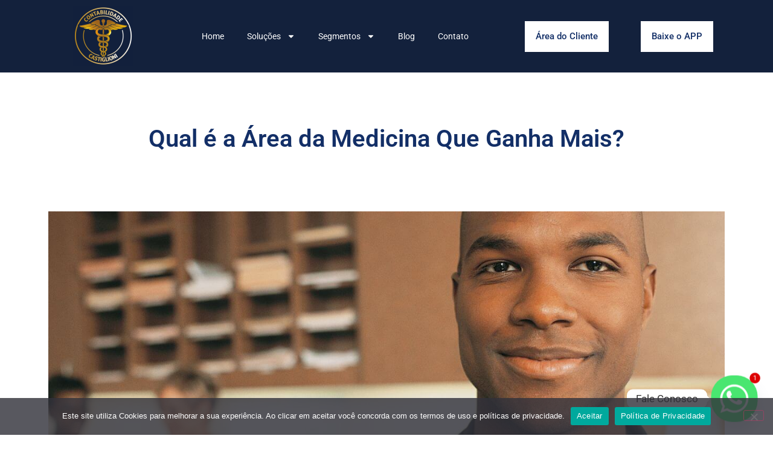

--- FILE ---
content_type: text/css
request_url: https://contabilcastiglioni.com.br/wp-content/uploads/sites/58/elementor/css/post-1762.css?ver=1760058114
body_size: 792
content:
.elementor-1762 .elementor-element.elementor-element-53d834d9 > .elementor-container > .elementor-column > .elementor-widget-wrap{align-content:center;align-items:center;}.elementor-1762 .elementor-element.elementor-element-53d834d9:not(.elementor-motion-effects-element-type-background), .elementor-1762 .elementor-element.elementor-element-53d834d9 > .elementor-motion-effects-container > .elementor-motion-effects-layer{background-color:#13213C;}.elementor-1762 .elementor-element.elementor-element-53d834d9{transition:background 0.3s, border 0.3s, border-radius 0.3s, box-shadow 0.3s;z-index:1000;}.elementor-1762 .elementor-element.elementor-element-53d834d9 > .elementor-background-overlay{transition:background 0.3s, border-radius 0.3s, opacity 0.3s;}.elementor-widget-theme-site-logo .widget-image-caption{color:var( --e-global-color-text );font-family:var( --e-global-typography-text-font-family ), Sans-serif;font-weight:var( --e-global-typography-text-font-weight );}.elementor-widget-nav-menu .elementor-nav-menu .elementor-item{font-family:var( --e-global-typography-primary-font-family ), Sans-serif;font-weight:var( --e-global-typography-primary-font-weight );}.elementor-widget-nav-menu .elementor-nav-menu--main .elementor-item{color:var( --e-global-color-text );fill:var( --e-global-color-text );}.elementor-widget-nav-menu .elementor-nav-menu--main .elementor-item:hover,
					.elementor-widget-nav-menu .elementor-nav-menu--main .elementor-item.elementor-item-active,
					.elementor-widget-nav-menu .elementor-nav-menu--main .elementor-item.highlighted,
					.elementor-widget-nav-menu .elementor-nav-menu--main .elementor-item:focus{color:var( --e-global-color-accent );fill:var( --e-global-color-accent );}.elementor-widget-nav-menu .elementor-nav-menu--main:not(.e--pointer-framed) .elementor-item:before,
					.elementor-widget-nav-menu .elementor-nav-menu--main:not(.e--pointer-framed) .elementor-item:after{background-color:var( --e-global-color-accent );}.elementor-widget-nav-menu .e--pointer-framed .elementor-item:before,
					.elementor-widget-nav-menu .e--pointer-framed .elementor-item:after{border-color:var( --e-global-color-accent );}.elementor-widget-nav-menu{--e-nav-menu-divider-color:var( --e-global-color-text );}.elementor-widget-nav-menu .elementor-nav-menu--dropdown .elementor-item, .elementor-widget-nav-menu .elementor-nav-menu--dropdown  .elementor-sub-item{font-family:var( --e-global-typography-accent-font-family ), Sans-serif;font-weight:var( --e-global-typography-accent-font-weight );}.elementor-1762 .elementor-element.elementor-element-3fd6df78{z-index:1000;}.elementor-1762 .elementor-element.elementor-element-3fd6df78 .elementor-menu-toggle{margin:0 auto;background-color:var( --e-global-color-3b254ee );}.elementor-1762 .elementor-element.elementor-element-3fd6df78 .elementor-nav-menu .elementor-item{font-family:"Roboto", Sans-serif;font-size:14px;font-weight:400;}.elementor-1762 .elementor-element.elementor-element-3fd6df78 .elementor-nav-menu--main .elementor-item{color:#ffffff;fill:#ffffff;padding-left:19px;padding-right:19px;}.elementor-1762 .elementor-element.elementor-element-3fd6df78 .elementor-nav-menu--main:not(.e--pointer-framed) .elementor-item:before,
					.elementor-1762 .elementor-element.elementor-element-3fd6df78 .elementor-nav-menu--main:not(.e--pointer-framed) .elementor-item:after{background-color:var( --e-global-color-accent );}.elementor-1762 .elementor-element.elementor-element-3fd6df78 .e--pointer-framed .elementor-item:before,
					.elementor-1762 .elementor-element.elementor-element-3fd6df78 .e--pointer-framed .elementor-item:after{border-color:var( --e-global-color-accent );}.elementor-1762 .elementor-element.elementor-element-3fd6df78 .elementor-nav-menu--main:not(.e--pointer-framed) .elementor-item.elementor-item-active:before,
					.elementor-1762 .elementor-element.elementor-element-3fd6df78 .elementor-nav-menu--main:not(.e--pointer-framed) .elementor-item.elementor-item-active:after{background-color:var( --e-global-color-primary );}.elementor-1762 .elementor-element.elementor-element-3fd6df78 .e--pointer-framed .elementor-item.elementor-item-active:before,
					.elementor-1762 .elementor-element.elementor-element-3fd6df78 .e--pointer-framed .elementor-item.elementor-item-active:after{border-color:var( --e-global-color-primary );}.elementor-1762 .elementor-element.elementor-element-3fd6df78 .elementor-nav-menu--dropdown a, .elementor-1762 .elementor-element.elementor-element-3fd6df78 .elementor-menu-toggle{color:#ffffff;fill:#ffffff;}.elementor-1762 .elementor-element.elementor-element-3fd6df78 .elementor-nav-menu--dropdown{background-color:#13213C;}.elementor-1762 .elementor-element.elementor-element-3fd6df78 .elementor-nav-menu--dropdown a:hover,
					.elementor-1762 .elementor-element.elementor-element-3fd6df78 .elementor-nav-menu--dropdown a:focus,
					.elementor-1762 .elementor-element.elementor-element-3fd6df78 .elementor-nav-menu--dropdown a.elementor-item-active,
					.elementor-1762 .elementor-element.elementor-element-3fd6df78 .elementor-nav-menu--dropdown a.highlighted{background-color:var( --e-global-color-primary );}.elementor-1762 .elementor-element.elementor-element-3fd6df78 .elementor-nav-menu--dropdown li:not(:last-child){border-style:solid;border-color:#424242;border-bottom-width:0px;}.elementor-1762 .elementor-element.elementor-element-3fd6df78 div.elementor-menu-toggle{color:var( --e-global-color-primary );}.elementor-1762 .elementor-element.elementor-element-3fd6df78 div.elementor-menu-toggle svg{fill:var( --e-global-color-primary );}.elementor-widget-button .elementor-button{background-color:var( --e-global-color-accent );font-family:var( --e-global-typography-accent-font-family ), Sans-serif;font-weight:var( --e-global-typography-accent-font-weight );}.elementor-1762 .elementor-element.elementor-element-10e7371d .elementor-button{background-color:var( --e-global-color-3b254ee );fill:var( --e-global-color-primary );color:var( --e-global-color-primary );border-radius:0px 0px 0px 0px;padding:18px 18px 18px 18px;}.elementor-1762 .elementor-element.elementor-element-10e7371d .elementor-button:hover, .elementor-1762 .elementor-element.elementor-element-10e7371d .elementor-button:focus{background-color:var( --e-global-color-99148f9 );color:var( --e-global-color-3b254ee );}.elementor-1762 .elementor-element.elementor-element-10e7371d .elementor-button:hover svg, .elementor-1762 .elementor-element.elementor-element-10e7371d .elementor-button:focus svg{fill:var( --e-global-color-3b254ee );}.elementor-1762 .elementor-element.elementor-element-de50cc9 .elementor-button{background-color:var( --e-global-color-3b254ee );fill:var( --e-global-color-primary );color:var( --e-global-color-primary );border-radius:0px 0px 0px 0px;padding:18px 18px 18px 18px;}.elementor-1762 .elementor-element.elementor-element-de50cc9 .elementor-button:hover, .elementor-1762 .elementor-element.elementor-element-de50cc9 .elementor-button:focus{background-color:var( --e-global-color-99148f9 );color:var( --e-global-color-3b254ee );}.elementor-1762 .elementor-element.elementor-element-de50cc9 .elementor-button:hover svg, .elementor-1762 .elementor-element.elementor-element-de50cc9 .elementor-button:focus svg{fill:var( --e-global-color-3b254ee );}.elementor-theme-builder-content-area{height:400px;}.elementor-location-header:before, .elementor-location-footer:before{content:"";display:table;clear:both;}@media(max-width:767px){.elementor-1762 .elementor-element.elementor-element-5fc6f9ec{width:70%;}.elementor-1762 .elementor-element.elementor-element-6f44835b{width:30%;}.elementor-1762 .elementor-element.elementor-element-3fd6df78 .elementor-nav-menu--dropdown a{padding-left:22px;padding-right:22px;padding-top:12px;padding-bottom:12px;}.elementor-1762 .elementor-element.elementor-element-3fd6df78 .elementor-nav-menu--main > .elementor-nav-menu > li > .elementor-nav-menu--dropdown, .elementor-1762 .elementor-element.elementor-element-3fd6df78 .elementor-nav-menu__container.elementor-nav-menu--dropdown{margin-top:38px !important;}.elementor-1762 .elementor-element.elementor-element-ccdbc2c{width:100%;}.elementor-1762 .elementor-element.elementor-element-10e7371d{width:var( --container-widget-width, 1000px );max-width:1000px;--container-widget-width:1000px;--container-widget-flex-grow:0;}.elementor-1762 .elementor-element.elementor-element-de50cc9{width:var( --container-widget-width, 1000px );max-width:1000px;--container-widget-width:1000px;--container-widget-flex-grow:0;}}@media(min-width:768px){.elementor-1762 .elementor-element.elementor-element-5fc6f9ec{width:17.806%;}.elementor-1762 .elementor-element.elementor-element-6f44835b{width:49.402%;}.elementor-1762 .elementor-element.elementor-element-ccdbc2c{width:31.98%;}}

--- FILE ---
content_type: text/css
request_url: https://contabilcastiglioni.com.br/wp-content/uploads/sites/58/elementor/css/post-1765.css?ver=1760058114
body_size: 1423
content:
.elementor-1765 .elementor-element.elementor-element-4ba03f2b:not(.elementor-motion-effects-element-type-background), .elementor-1765 .elementor-element.elementor-element-4ba03f2b > .elementor-motion-effects-container > .elementor-motion-effects-layer{background-color:#363a43;}.elementor-1765 .elementor-element.elementor-element-4ba03f2b{transition:background 0.3s, border 0.3s, border-radius 0.3s, box-shadow 0.3s;padding:49px 21px 21px 21px;}.elementor-1765 .elementor-element.elementor-element-4ba03f2b > .elementor-background-overlay{transition:background 0.3s, border-radius 0.3s, opacity 0.3s;}.elementor-1765 .elementor-element.elementor-element-28ef06a > .elementor-element-populated{padding:0px 30px 0px 30px;}.elementor-widget-heading .elementor-heading-title{font-family:var( --e-global-typography-primary-font-family ), Sans-serif;font-weight:var( --e-global-typography-primary-font-weight );color:var( --e-global-color-primary );}.elementor-1765 .elementor-element.elementor-element-4d752ecc > .elementor-widget-container{margin:0px 0px 0px 0px;padding:0px 0px 0px 0px;}.elementor-1765 .elementor-element.elementor-element-4d752ecc .elementor-heading-title{font-family:"Roboto", Sans-serif;font-size:25px;font-weight:300;color:#ffffff;}.elementor-widget-divider{--divider-color:var( --e-global-color-secondary );}.elementor-widget-divider .elementor-divider__text{color:var( --e-global-color-secondary );font-family:var( --e-global-typography-secondary-font-family ), Sans-serif;font-weight:var( --e-global-typography-secondary-font-weight );}.elementor-widget-divider.elementor-view-stacked .elementor-icon{background-color:var( --e-global-color-secondary );}.elementor-widget-divider.elementor-view-framed .elementor-icon, .elementor-widget-divider.elementor-view-default .elementor-icon{color:var( --e-global-color-secondary );border-color:var( --e-global-color-secondary );}.elementor-widget-divider.elementor-view-framed .elementor-icon, .elementor-widget-divider.elementor-view-default .elementor-icon svg{fill:var( --e-global-color-secondary );}.elementor-1765 .elementor-element.elementor-element-6233754d{--divider-border-style:solid;--divider-color:rgba(122,122,122,0.52);--divider-border-width:1px;}.elementor-1765 .elementor-element.elementor-element-6233754d > .elementor-widget-container{margin:-17px 0px 0px 0px;}.elementor-1765 .elementor-element.elementor-element-6233754d .elementor-divider-separator{width:61%;margin:0 auto;margin-left:0;}.elementor-1765 .elementor-element.elementor-element-6233754d .elementor-divider{text-align:left;padding-block-start:5px;padding-block-end:5px;}.elementor-widget-nav-menu .elementor-nav-menu .elementor-item{font-family:var( --e-global-typography-primary-font-family ), Sans-serif;font-weight:var( --e-global-typography-primary-font-weight );}.elementor-widget-nav-menu .elementor-nav-menu--main .elementor-item{color:var( --e-global-color-text );fill:var( --e-global-color-text );}.elementor-widget-nav-menu .elementor-nav-menu--main .elementor-item:hover,
					.elementor-widget-nav-menu .elementor-nav-menu--main .elementor-item.elementor-item-active,
					.elementor-widget-nav-menu .elementor-nav-menu--main .elementor-item.highlighted,
					.elementor-widget-nav-menu .elementor-nav-menu--main .elementor-item:focus{color:var( --e-global-color-accent );fill:var( --e-global-color-accent );}.elementor-widget-nav-menu .elementor-nav-menu--main:not(.e--pointer-framed) .elementor-item:before,
					.elementor-widget-nav-menu .elementor-nav-menu--main:not(.e--pointer-framed) .elementor-item:after{background-color:var( --e-global-color-accent );}.elementor-widget-nav-menu .e--pointer-framed .elementor-item:before,
					.elementor-widget-nav-menu .e--pointer-framed .elementor-item:after{border-color:var( --e-global-color-accent );}.elementor-widget-nav-menu{--e-nav-menu-divider-color:var( --e-global-color-text );}.elementor-widget-nav-menu .elementor-nav-menu--dropdown .elementor-item, .elementor-widget-nav-menu .elementor-nav-menu--dropdown  .elementor-sub-item{font-family:var( --e-global-typography-accent-font-family ), Sans-serif;font-weight:var( --e-global-typography-accent-font-weight );}.elementor-1765 .elementor-element.elementor-element-336dd962 > .elementor-widget-container{margin:-8px 0px 0px 0px;padding:0px 0px 0px 0px;}.elementor-1765 .elementor-element.elementor-element-336dd962 .elementor-menu-toggle{margin-right:auto;background-color:var( --e-global-color-3b254ee );}.elementor-1765 .elementor-element.elementor-element-336dd962 .elementor-nav-menu .elementor-item{font-family:"Roboto", Sans-serif;font-size:15px;font-weight:400;}.elementor-1765 .elementor-element.elementor-element-336dd962 .elementor-nav-menu--main .elementor-item{color:#ffffff;fill:#ffffff;padding-top:7px;padding-bottom:7px;}.elementor-1765 .elementor-element.elementor-element-336dd962 .elementor-nav-menu--main:not(.e--pointer-framed) .elementor-item:before,
					.elementor-1765 .elementor-element.elementor-element-336dd962 .elementor-nav-menu--main:not(.e--pointer-framed) .elementor-item:after{background-color:var( --e-global-color-99148f9 );}.elementor-1765 .elementor-element.elementor-element-336dd962 .e--pointer-framed .elementor-item:before,
					.elementor-1765 .elementor-element.elementor-element-336dd962 .e--pointer-framed .elementor-item:after{border-color:var( --e-global-color-99148f9 );}.elementor-1765 .elementor-element.elementor-element-336dd962 .elementor-nav-menu--main:not(.e--pointer-framed) .elementor-item.elementor-item-active:before,
					.elementor-1765 .elementor-element.elementor-element-336dd962 .elementor-nav-menu--main:not(.e--pointer-framed) .elementor-item.elementor-item-active:after{background-color:var( --e-global-color-99148f9 );}.elementor-1765 .elementor-element.elementor-element-336dd962 .e--pointer-framed .elementor-item.elementor-item-active:before,
					.elementor-1765 .elementor-element.elementor-element-336dd962 .e--pointer-framed .elementor-item.elementor-item-active:after{border-color:var( --e-global-color-99148f9 );}.elementor-1765 .elementor-element.elementor-element-336dd962 .e--pointer-framed .elementor-item:before{border-width:1px;}.elementor-1765 .elementor-element.elementor-element-336dd962 .e--pointer-framed.e--animation-draw .elementor-item:before{border-width:0 0 1px 1px;}.elementor-1765 .elementor-element.elementor-element-336dd962 .e--pointer-framed.e--animation-draw .elementor-item:after{border-width:1px 1px 0 0;}.elementor-1765 .elementor-element.elementor-element-336dd962 .e--pointer-framed.e--animation-corners .elementor-item:before{border-width:1px 0 0 1px;}.elementor-1765 .elementor-element.elementor-element-336dd962 .e--pointer-framed.e--animation-corners .elementor-item:after{border-width:0 1px 1px 0;}.elementor-1765 .elementor-element.elementor-element-336dd962 .e--pointer-underline .elementor-item:after,
					 .elementor-1765 .elementor-element.elementor-element-336dd962 .e--pointer-overline .elementor-item:before,
					 .elementor-1765 .elementor-element.elementor-element-336dd962 .e--pointer-double-line .elementor-item:before,
					 .elementor-1765 .elementor-element.elementor-element-336dd962 .e--pointer-double-line .elementor-item:after{height:1px;}.elementor-1765 .elementor-element.elementor-element-3120ffa6 > .elementor-element-populated{padding:0px 30px 0px 30px;}.elementor-1765 .elementor-element.elementor-element-5db81d28 > .elementor-widget-container{padding:0px 0px 0px 0px;}.elementor-1765 .elementor-element.elementor-element-5db81d28 .elementor-heading-title{font-family:"Roboto", Sans-serif;font-size:25px;font-weight:300;color:#ffffff;}.elementor-1765 .elementor-element.elementor-element-5f9a3f1c{--divider-border-style:solid;--divider-color:rgba(122,122,122,0.52);--divider-border-width:1px;}.elementor-1765 .elementor-element.elementor-element-5f9a3f1c > .elementor-widget-container{margin:-17px 0px 0px 0px;}.elementor-1765 .elementor-element.elementor-element-5f9a3f1c .elementor-divider-separator{width:61%;margin:0 auto;margin-left:0;}.elementor-1765 .elementor-element.elementor-element-5f9a3f1c .elementor-divider{text-align:left;padding-block-start:5px;padding-block-end:5px;}.elementor-1765 .elementor-element.elementor-element-66c6ac9 > .elementor-widget-container{margin:-8px 0px 0px 0px;padding:0px 0px 0px 0px;}.elementor-1765 .elementor-element.elementor-element-66c6ac9 .elementor-menu-toggle{margin-right:auto;background-color:var( --e-global-color-3b254ee );}.elementor-1765 .elementor-element.elementor-element-66c6ac9 .elementor-nav-menu .elementor-item{font-family:"Roboto", Sans-serif;font-size:15px;font-weight:400;}.elementor-1765 .elementor-element.elementor-element-66c6ac9 .elementor-nav-menu--main .elementor-item{color:#ffffff;fill:#ffffff;padding-top:7px;padding-bottom:7px;}.elementor-1765 .elementor-element.elementor-element-66c6ac9 .elementor-nav-menu--main:not(.e--pointer-framed) .elementor-item:before,
					.elementor-1765 .elementor-element.elementor-element-66c6ac9 .elementor-nav-menu--main:not(.e--pointer-framed) .elementor-item:after{background-color:var( --e-global-color-99148f9 );}.elementor-1765 .elementor-element.elementor-element-66c6ac9 .e--pointer-framed .elementor-item:before,
					.elementor-1765 .elementor-element.elementor-element-66c6ac9 .e--pointer-framed .elementor-item:after{border-color:var( --e-global-color-99148f9 );}.elementor-1765 .elementor-element.elementor-element-66c6ac9 .elementor-nav-menu--main:not(.e--pointer-framed) .elementor-item.elementor-item-active:before,
					.elementor-1765 .elementor-element.elementor-element-66c6ac9 .elementor-nav-menu--main:not(.e--pointer-framed) .elementor-item.elementor-item-active:after{background-color:var( --e-global-color-99148f9 );}.elementor-1765 .elementor-element.elementor-element-66c6ac9 .e--pointer-framed .elementor-item.elementor-item-active:before,
					.elementor-1765 .elementor-element.elementor-element-66c6ac9 .e--pointer-framed .elementor-item.elementor-item-active:after{border-color:var( --e-global-color-99148f9 );}.elementor-1765 .elementor-element.elementor-element-66c6ac9 .e--pointer-framed .elementor-item:before{border-width:1px;}.elementor-1765 .elementor-element.elementor-element-66c6ac9 .e--pointer-framed.e--animation-draw .elementor-item:before{border-width:0 0 1px 1px;}.elementor-1765 .elementor-element.elementor-element-66c6ac9 .e--pointer-framed.e--animation-draw .elementor-item:after{border-width:1px 1px 0 0;}.elementor-1765 .elementor-element.elementor-element-66c6ac9 .e--pointer-framed.e--animation-corners .elementor-item:before{border-width:1px 0 0 1px;}.elementor-1765 .elementor-element.elementor-element-66c6ac9 .e--pointer-framed.e--animation-corners .elementor-item:after{border-width:0 1px 1px 0;}.elementor-1765 .elementor-element.elementor-element-66c6ac9 .e--pointer-underline .elementor-item:after,
					 .elementor-1765 .elementor-element.elementor-element-66c6ac9 .e--pointer-overline .elementor-item:before,
					 .elementor-1765 .elementor-element.elementor-element-66c6ac9 .e--pointer-double-line .elementor-item:before,
					 .elementor-1765 .elementor-element.elementor-element-66c6ac9 .e--pointer-double-line .elementor-item:after{height:1px;}.elementor-1765 .elementor-element.elementor-element-89a5f5e > .elementor-element-populated{padding:0px 30px 0px 30px;}.elementor-1765 .elementor-element.elementor-element-5f2c8e0c .elementor-heading-title{font-family:"Roboto", Sans-serif;font-size:25px;font-weight:300;color:#ffffff;}.elementor-1765 .elementor-element.elementor-element-1ab5f2b4{--divider-border-style:solid;--divider-color:rgba(122,122,122,0.52);--divider-border-width:1px;}.elementor-1765 .elementor-element.elementor-element-1ab5f2b4 > .elementor-widget-container{margin:-17px 0px 0px 0px;}.elementor-1765 .elementor-element.elementor-element-1ab5f2b4 .elementor-divider-separator{width:61%;margin:0 auto;margin-left:0;}.elementor-1765 .elementor-element.elementor-element-1ab5f2b4 .elementor-divider{text-align:left;padding-block-start:5px;padding-block-end:5px;}.elementor-widget-icon-list .elementor-icon-list-item:not(:last-child):after{border-color:var( --e-global-color-text );}.elementor-widget-icon-list .elementor-icon-list-icon i{color:var( --e-global-color-primary );}.elementor-widget-icon-list .elementor-icon-list-icon svg{fill:var( --e-global-color-primary );}.elementor-widget-icon-list .elementor-icon-list-item > .elementor-icon-list-text, .elementor-widget-icon-list .elementor-icon-list-item > a{font-family:var( --e-global-typography-text-font-family ), Sans-serif;font-weight:var( --e-global-typography-text-font-weight );}.elementor-widget-icon-list .elementor-icon-list-text{color:var( --e-global-color-secondary );}.elementor-1765 .elementor-element.elementor-element-d9bd856 .elementor-icon-list-items:not(.elementor-inline-items) .elementor-icon-list-item:not(:last-child){padding-block-end:calc(10px/2);}.elementor-1765 .elementor-element.elementor-element-d9bd856 .elementor-icon-list-items:not(.elementor-inline-items) .elementor-icon-list-item:not(:first-child){margin-block-start:calc(10px/2);}.elementor-1765 .elementor-element.elementor-element-d9bd856 .elementor-icon-list-items.elementor-inline-items .elementor-icon-list-item{margin-inline:calc(10px/2);}.elementor-1765 .elementor-element.elementor-element-d9bd856 .elementor-icon-list-items.elementor-inline-items{margin-inline:calc(-10px/2);}.elementor-1765 .elementor-element.elementor-element-d9bd856 .elementor-icon-list-items.elementor-inline-items .elementor-icon-list-item:after{inset-inline-end:calc(-10px/2);}.elementor-1765 .elementor-element.elementor-element-d9bd856 .elementor-icon-list-icon i{color:var( --e-global-color-accent );transition:color 0.3s;}.elementor-1765 .elementor-element.elementor-element-d9bd856 .elementor-icon-list-icon svg{fill:var( --e-global-color-accent );transition:fill 0.3s;}.elementor-1765 .elementor-element.elementor-element-d9bd856{--e-icon-list-icon-size:14px;--icon-vertical-offset:0px;}.elementor-1765 .elementor-element.elementor-element-d9bd856 .elementor-icon-list-text{color:var( --e-global-color-3b254ee );transition:color 0.3s;}.elementor-1765 .elementor-element.elementor-element-6232de83{--grid-template-columns:repeat(0, auto);--grid-column-gap:5px;--grid-row-gap:0px;}.elementor-1765 .elementor-element.elementor-element-6232de83 .elementor-widget-container{text-align:center;}.elementor-1765 .elementor-element.elementor-element-19c1b828:not(.elementor-motion-effects-element-type-background), .elementor-1765 .elementor-element.elementor-element-19c1b828 > .elementor-motion-effects-container > .elementor-motion-effects-layer{background-color:#2f333b;}.elementor-1765 .elementor-element.elementor-element-19c1b828{transition:background 0.3s, border 0.3s, border-radius 0.3s, box-shadow 0.3s;padding:21px 20px 0px 21px;}.elementor-1765 .elementor-element.elementor-element-19c1b828 > .elementor-background-overlay{transition:background 0.3s, border-radius 0.3s, opacity 0.3s;}.elementor-widget-text-editor{font-family:var( --e-global-typography-text-font-family ), Sans-serif;font-weight:var( --e-global-typography-text-font-weight );color:var( --e-global-color-text );}.elementor-widget-text-editor.elementor-drop-cap-view-stacked .elementor-drop-cap{background-color:var( --e-global-color-primary );}.elementor-widget-text-editor.elementor-drop-cap-view-framed .elementor-drop-cap, .elementor-widget-text-editor.elementor-drop-cap-view-default .elementor-drop-cap{color:var( --e-global-color-primary );border-color:var( --e-global-color-primary );}.elementor-1765 .elementor-element.elementor-element-7c33676b{color:var( --e-global-color-3b254ee );}.elementor-theme-builder-content-area{height:400px;}.elementor-location-header:before, .elementor-location-footer:before{content:"";display:table;clear:both;}